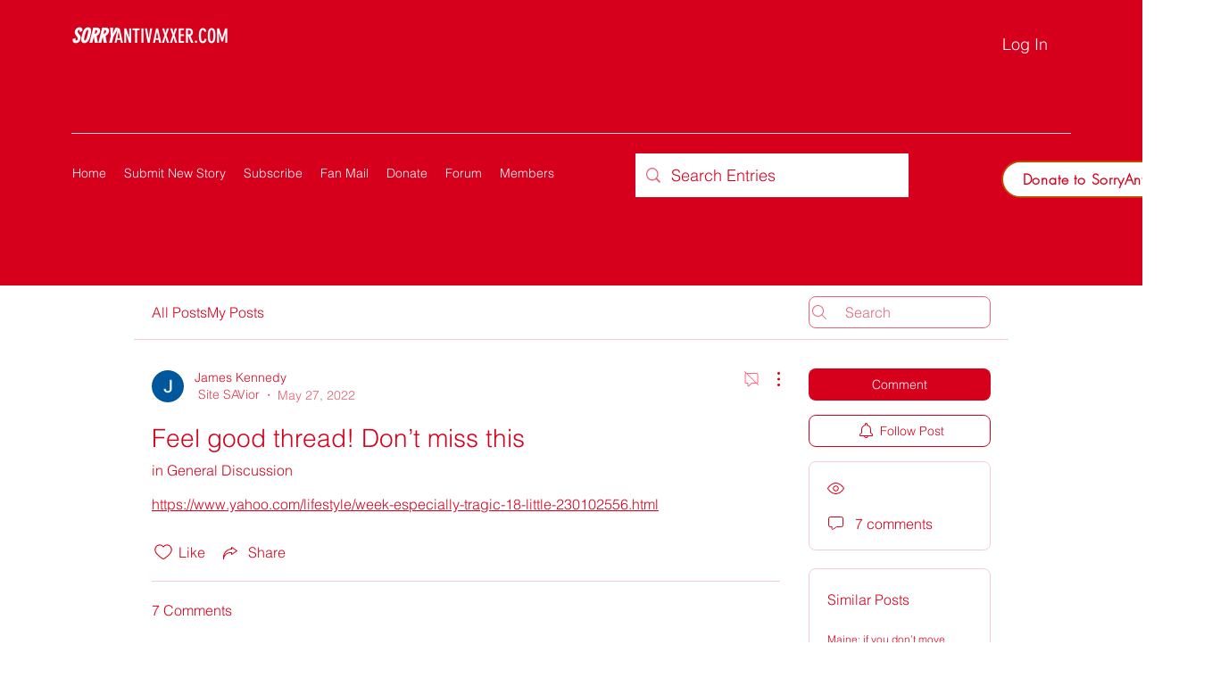

--- FILE ---
content_type: text/html; charset=utf-8
request_url: https://www.google.com/recaptcha/api2/aframe
body_size: 267
content:
<!DOCTYPE HTML><html><head><meta http-equiv="content-type" content="text/html; charset=UTF-8"></head><body><script nonce="1czarAJXbNO17Id0XNxj0A">/** Anti-fraud and anti-abuse applications only. See google.com/recaptcha */ try{var clients={'sodar':'https://pagead2.googlesyndication.com/pagead/sodar?'};window.addEventListener("message",function(a){try{if(a.source===window.parent){var b=JSON.parse(a.data);var c=clients[b['id']];if(c){var d=document.createElement('img');d.src=c+b['params']+'&rc='+(localStorage.getItem("rc::a")?sessionStorage.getItem("rc::b"):"");window.document.body.appendChild(d);sessionStorage.setItem("rc::e",parseInt(sessionStorage.getItem("rc::e")||0)+1);localStorage.setItem("rc::h",'1768712353591');}}}catch(b){}});window.parent.postMessage("_grecaptcha_ready", "*");}catch(b){}</script></body></html>